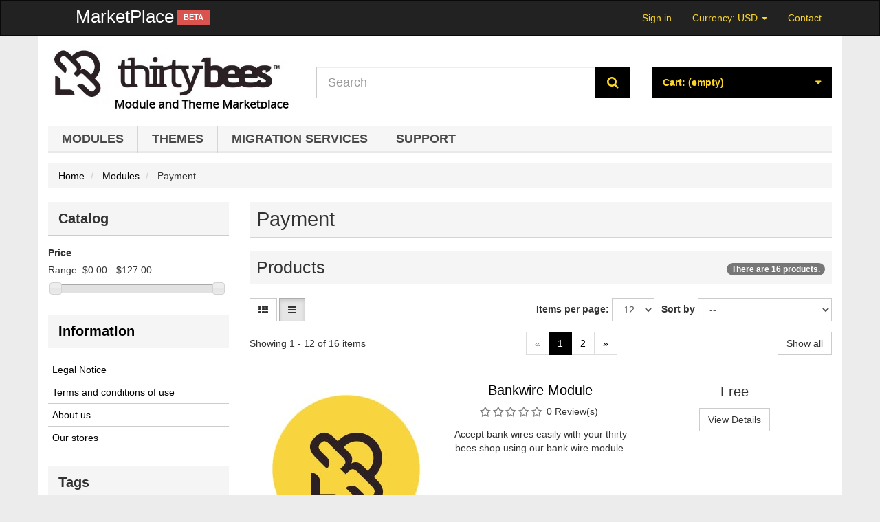

--- FILE ---
content_type: text/html; charset=utf-8
request_url: https://store.thirtybees.com/payment
body_size: 11585
content:
<!DOCTYPE HTML>
<!--[if lt IE 7]> <html class="no-js lt-ie9 lt-ie8 lt-ie7" lang="en-us"><![endif]-->
<!--[if IE 7]><html class="no-js lt-ie9 lt-ie8 ie7" lang="en-us"><![endif]-->
<!--[if IE 8]><html class="no-js lt-ie9 ie8" lang="en-us"><![endif]-->
<!--[if gt IE 8]> <html class="no-js ie9" lang="en-us"><![endif]-->
<html lang="en-us">
<head>
  <meta charset="utf-8" />
  <title>Payment - thirty bees store</title>
         <meta name="google-site-verification" content="85d8iZB46_RPUFWFmN0EuT7AX3diBIW68F3Xd8ZGyLo" />
  <meta name="robots" content="index,follow" />
  <meta name="viewport" content="width=device-width, minimum-scale=0.25, maximum-scale=1.6, initial-scale=1.0" />
  <meta name="apple-mobile-web-app-capable" content="yes" />
  <link rel="icon" type="image/vnd.microsoft.icon" href="/img/favicon.ico?1731919112" />
  <link rel="shortcut icon" type="image/x-icon" href="/img/favicon.ico?1731919112" />
                    <link rel="stylesheet" href="https://cdnjs.cloudflare.com/ajax/libs/highlight.js/9.12.0/styles/github.min.css" type="text/css" media="all" />
                        <link rel="stylesheet" href="https://cdn.jsdelivr.net/simplemde/latest/simplemde.min.css" type="text/css" media="all" />
                        <link rel="stylesheet" href="https://cdnjs.cloudflare.com/ajax/libs/bootstrap-select/1.12.4/css/bootstrap-select.min.css" type="text/css" media="all" />
                        <link rel="stylesheet" href="https://store.thirtybees.com/themes/community-theme-default/cache/v_353_ef0807a7a8d70d1b2aca325fb20ffcf7_all.css" type="text/css" media="all" />
                  <script>
var CUSTOMIZE_TEXTFIELD = 1;
var FancyboxI18nClose = 'Close';
var FancyboxI18nNext = 'Next';
var FancyboxI18nPrev = 'Previous';
var ajax_allowed = true;
var ajaxsearch = true;
var baseDir = 'https://store.thirtybees.com/';
var baseUri = 'https://store.thirtybees.com/';
var blocklayeredSliderName = {"price":"price","weight":"weight"};
var blocksearch_type = 'top';
var blocksocial_amazon_url = false;
var blocksocial_facebook_url = 'https://www.facebook.com/thirtybees/';
var blocksocial_instagram_url = null;
var blocksocial_linkedin_url = false;
var blocksocial_medium_url = false;
var blocksocial_pinterest_url = null;
var blocksocial_reddit_url = false;
var blocksocial_rss_url = 'http://www.thirtybees.com/blog';
var blocksocial_snapchat_url = false;
var blocksocial_tumblr_url = false;
var blocksocial_twitter_url = 'https://twitter.com/thethirtybees';
var blocksocial_vimeo_url = null;
var blocksocial_vk_url = false;
var blocksocial_wordpress_url = false;
var blocksocial_yelp_url = false;
var blocksocial_youtube_url = null;
var comparator_max_item = 0;
var comparedProductsIds = [];
var contentOnly = false;
var currency = {"id":1,"id_lang":null,"id_shop":"1","id_shop_list":null,"force_id":false,"name":"Dollar","iso_code":"USD","iso_code_num":"840","sign":"$","blank":"0","conversion_rate":"1.000000","deleted":"0","format":"1","decimals":"1","decimal_places":"2","active":"1","prefix":"$ ","suffix":""};
var currencyBlank = 0;
var currencyFormat = 1;
var currencyFormatters = [];
var currencyRate = 1;
var currencySign = '$';
var customizationIdMessage = 'Customization #';
var delete_txt = 'Delete';
var displayList = false;
var filters = [{"type_lite":"price","type":"price","id_key":0,"name":"Price","slider":true,"max":"127","min":"0","values":{"1":"127","0":"0"},"unit":"$","format":"1","filter_show_limit":"0","filter_type":"0"}];
var freeProductTranslation = 'Free!';
var freeShippingTranslation = 'Free shipping!';
var generated_date = 1769263675;
var hasDeliveryAddress = false;
var highDPI = false;
var id_lang = 1;
var img_dir = 'https://store.thirtybees.com/themes/community-theme-default/img/';
var instantsearch = false;
var isGuest = 0;
var isLogged = 0;
var isMobile = false;
var max_item = 'You cannot add more than 0 product(s) to the product comparison';
var min_item = 'Please select at least one product';
var page_name = 'category';
var param_product_url = '#';
var placeholder_blocknewsletter = 'Enter your e-mail';
var priceDisplayMethod = 0;
var priceDisplayPrecision = 2;
var quickView = true;
var removingLinkText = 'remove this product from my cart';
var request = 'https://store.thirtybees.com/payment';
var roundMode = 2;
var search_url = 'https://store.thirtybees.com/search';
var static_token = '9f661797c6f5833dc4798a478e5e7eab';
var toBeDetermined = 'To be determined';
var token = '715dbf6ecb4ba0ee01dec99928d6ee36';
var triggerToken = 'c6vm5XEIUE5TOW49AEoe';
var triggerUrl = 'https://store.thirtybees.com/index.php?controller=trigger&ts=1769263675';
var useLazyLoad = false;
var useWebp = false;
var usingSecureMode = true;
</script>

          <script type="text/javascript" src="https://store.thirtybees.com/themes/community-theme-default/cache/v_363_19b136deefb58adde299d8d37dde4f8d.js"></script>
          <script type="text/javascript" src="https://cdnjs.cloudflare.com/ajax/libs/highlight.js/9.12.0/highlight.min.js"></script>
          <script type="text/javascript" src="https://cdnjs.cloudflare.com/ajax/libs/highlight.js/9.12.0/languages/php.min.js"></script>
          <script type="text/javascript" src="https://cdnjs.cloudflare.com/ajax/libs/highlight.js/9.12.0/languages/javascript.min.js"></script>
          <script type="text/javascript" src="https://cdnjs.cloudflare.com/ajax/libs/highlight.js/9.12.0/languages/json.min.js"></script>
          <script type="text/javascript" src="https://cdn.jsdelivr.net/simplemde/latest/simplemde.min.js"></script>
          <script type="text/javascript" src="https://momentjs.com/downloads/moment.min.js"></script>
          <script type="text/javascript" src="https://cdnjs.cloudflare.com/ajax/libs/bootstrap-select/1.12.4/js/bootstrap-select.min.js"></script>
        <script type="text/javascript">
	/** _agile_  dataprepared in classes/controller/FrontController.php(PrdstaShop core) _agile_  **/
	var base_dir_ssl = "https://store.thirtybees.com/";
</script>
<script type="text/javascript" data-cookieconsent="necessary">
  (function () {
    function initPayPalJs() {
      if (typeof $ === 'undefined'
        || !$('#payment_paypal_express_checkout').length
        || typeof window.paypal === 'undefined'
        || typeof window.paypal.checkout === 'undefined'
      ) {
        setTimeout(initPayPalJs, 100);
        return;
      }

      function updateFormDatas() {
        var nb = $('#quantity_wanted').val();
        var id = $('#idCombination').val();

        $('#paypal_payment_form input[name=quantity]').val(nb);
        $('#paypal_payment_form input[name=id_product_attribute]').val(id);
      }

      $('body').on('submit', "#paypal_payment_form", updateFormDatas);

      $('#container_express_checkout').empty();
      paypal.Button.render({
        env: 'production', // Optional: specify 'sandbox' environment
        locale: 'en_US',
        payment: function (resolve, reject) {
                            // Then create a payment
                paypal.request.post('https://store.thirtybees.com/module/paypal/incontextajax', {
                  requestForInContext: true,
                })
                  .then(function (data) {
                    resolve(data.paymentID);
                  })
                  .catch(function (err) {
                    reject(err);
                  });
                          },
        onAuthorize: function (data) {
          var EXECUTE_PAYMENT_URL = 'https://store.thirtybees.com/module/paypal/incontextvalidate';
          paypal.request.post(EXECUTE_PAYMENT_URL, {
            paymentID: data.paymentID,
            payerID: data.payerID
          })
            .then(function (data) {
              if (data.success) {
                window.location.replace(data.confirmUrl);
                return;
              } else {
                alert('fail');
              }
            })
            .catch(function (err) {
              alert('Payment failure');
            });
        }

      }, '#container_express_checkout');

        
        
      var confirmTimer = false;

      if ($('form[target="hss_iframe"]').length == 0) {
        return false;
      } else {
        checkOrder();
      }

      function checkOrder() {
        if (confirmTimer == false) {
          confirmTimer = setInterval(getOrdersCount, 1000);
        }
      }

            }

    initPayPalJs();
  })();
</script>
<script async defer type="text/javascript" src="//www.paypalobjects.com/api/checkout.js"></script><script type="text/javascript">hljs.initHighlightingOnLoad();</script><script type="text/javascript">
  (function () {
    window.simpleMDEs = window.simpleMDEs || {};

    function initSimpleMDE() {
      if (typeof SimpleMDE === 'undefined') {
        setTimeout(initSimpleMDE, 100);

        return;
      }

      $(document).ready(function () {
        $('textarea.simplemde.simplemde-auto').each(function (elem) {
          var idProduct = parseInt($('input#product_page_product_id').val(), 10);
          if (!idProduct) {
            return;
          }

          window.simpleMDEs.push(new SimpleMDE({
            autosave: {
              enabled: true,
              delay: 5000,
              uniqueId: 'smde-product-' + idProduct
            },
            renderingConfig: {
              singleLineBreaks: true,
              codeSyntaxHighlighting: true
            },
            indentWithTabs: false,
            tabSize: 4,
            spellChecker: false,
            element: $(elem)[0]
          }));
        });
      });
    }

    initSimpleMDE();
  }());
</script>
<script type="text/javascript" data-cookieconsent="statistics">
  
  (window.gaDevIds=window.gaDevIds||[]).push('xhHp2h');
  (function(i,s,o,g,r,a,m){i['GoogleAnalyticsObject']=r;i[r]=i[r]||function(){
  (i[r].q=i[r].q||[]).push(arguments)},i[r].l=1*new Date();a=s.createElement(o),
    m=s.getElementsByTagName(o)[0];a.async=1;a.src=g;m.parentNode.insertBefore(a,m)
  })(window,document,'script','https://www.google-analytics.com/analytics.js','ga');
  
  ga('create', 'UA-89925901-1', 'auto');
    ga('require', 'ec');
      </script>

<script type="text/javascript" data-cookieconsent="statistics">
  window.gaIsTracking = false;
  ga(function() {
    window.gaIsTracking = true;
  });
  setTimeout(function(){
    if (! window.gaIsTracking) {
      $.ajax({
        type: 'post',
        data: "page="+location.pathname,
        url: 'https://store.thirtybees.com/module/ganalytics/track',
        success: function(data) {
        }
      })
    }
  }, 2500);

</script>

  <!--[if IE 8]>
  <script src="https://oss.maxcdn.com/libs/html5shiv/3.7.0/html5shiv.js"></script>
  <script src="https://oss.maxcdn.com/libs/respond.js/1.3.0/respond.min.js"></script>
  <![endif]-->
</head>
<body id="category" class="category category-13 category-payment show-left-column hide-right-column lang_en">


<header id="header">
            
  <nav class="navbar navbar-inverse">
    <div class="container">
      <div class="navbar-header">
        <button type="button" class="navbar-toggle collapsed" data-toggle="collapse" data-target="#header-navbar" aria-expanded="false">
          <span class="sr-only">Toggle navigation</span>
          <span class="icon-bar"></span>
          <span class="icon-bar"></span>
          <span class="icon-bar"></span>
        </button>
                <span class="brand-extra" style="float: left;margin-left: -8px; color: #fff;font-size: 26px;line-height:26px;margin-left:40px;margin-top:10px;">MarketPlace</span>
          &nbsp;<span class="brand-extra label label-danger" style="margin-top:13px;">BETA</span>
      </div>

      <div class="collapse navbar-collapse" id="header-navbar">
                                          <ul id="header-navbar-right-nav" class="nav navbar-nav navbar-right">
            
  <li id="blockuserinfo-login" class="blockuserinfo">
    <a class="login" href="https://store.thirtybees.com/my-account" rel="nofollow" title="Log in to your customer account">
      Sign in
    </a>
  </li>

                  
  <li id="blockcurrencies" class="dropdown">

        <div id="setCurrency" class="hidden" style="display: none">
      <input type="hidden" name="id_currency" id="id_currency" value=""/>
      <input type="hidden" name="SubmitCurrency" value="" />
    </div>

    <a href="#" class="dropdown-toggle" data-toggle="dropdown" role="button" aria-haspopup="true" aria-expanded="false">
      Currency: USD <span class="caret"></span>
    </a>

    <ul class="dropdown-menu">
                                        <li class="active">
          <a href="javascript:setCurrency(1);" rel="nofollow" title="Dollar (USD)">
            Dollar (USD)
          </a>
        </li>
                                        <li>
          <a href="javascript:setCurrency(2);" rel="nofollow" title="Euro (EUR)">
            Euro (EUR)
          </a>
        </li>
          </ul>

  </li>

<li id="blockcontact-contact" class="blockcontact">
  <a href="https://store.thirtybees.com/contact-us" title="Contact">
    Contact
  </a>
</li>

          </ul>
              </div>
    </div>
  </nav>

  <div id="header-blocks" class="container">
    <div class="row">
      <div id="shop-logo" class="col-sm-4">
        <a href="https://store.thirtybees.com/" title="thirty bees store">
          <img class="img-responsive center-block" src="https://store.thirtybees.com/img/thirty-bees-store-logo-1512664503.jpg" alt="thirty bees store" width="557" height="143"/>
        </a>
      </div>
              <div id="search_block_top" class="col-sm-4 col-md-5" role="search">
  <form id="searchbox" method="get" action="//store.thirtybees.com/search">
    <input type="hidden" name="controller" value="search"/>
    <input type="hidden" name="orderby" value="position"/>
    <input type="hidden" name="orderway" value="desc"/>
    <div class="input-group input-group-lg">
      <input class="form-control" type="search" id="search_query_top" name="search_query" placeholder="Search" value="" required>
      <span class="input-group-btn">
      <button class="btn btn-primary" type="submit" name="submit_search" title="Search"><i class="icon icon-search"></i></button>
    </span>
    </div>
  </form>
</div>

<div class="col-sm-4 col-md-3">
    <div id="blockcart" class="shopping_cart">
    <a id="blockcart-header" href="https://store.thirtybees.com/quick-order" title="View my shopping cart" rel="nofollow">
  <b>Cart:</b>
  <span class="ajax_cart_quantity" style="display: none;">0</span>
  <span class="ajax_cart_product_txt" style="display: none;">Product</span>
  <span class="ajax_cart_product_txt_s" style="display: none;">Products</span>
  <span class="ajax_cart_total" style="display: none;">
      </span>
  <span class="ajax_cart_no_product">(empty)</span>
</a>
          <div id="blockcart-dropdown" class="cart_block" style="display: none;">
  <div class="cart_block_list">
    
    <p class="cart_block_no_products">
      No products
    </p>

    
        
    <div class="cart-prices">

      <div class="cart-prices-line"  style="display: none;">
        <span>Shipping</span>
        <span class="price cart_block_shipping_cost ajax_cart_shipping_cost">
                      To be determined                  </span>
      </div>

      
              <div class="cart-prices-line">
          <span>Tax</span>
          <span class="price cart_block_tax_cost ajax_cart_tax_cost">$0.00</span>
        </div>
      
      <div class="cart-prices-line">
        <span>Total</span>
        <span class="price cart_block_total ajax_block_cart_total">$0.00</span>
      </div>

              <div class="cart-prices-line">
                      Prices are tax included
                  </div>
      
    </div>

    <div class="cart-buttons">
      <a id="button_order_cart" class="btn btn-block btn-success" href="https://store.thirtybees.com/quick-order" title="Check out" rel="nofollow">
        Check out <i class="icon icon-angle-right"></i>
      </a>
    </div>

  </div>
</div>
      </div>
  </div>


  <div id="layer_cart">
  <div class="clearfix">

    <div class="layer_cart_product col-xs-12 col-md-6">

      <button type="button" class="close cross" title="Close window">&times;</button>

      <h3 class="text-success title">
        <i class="icon icon-check"></i> Product successfully added to your shopping cart
      </h3>

      <div class="row">
        <div class="col-xs-12 col-md-5">
          <div class="thumbnail layer_cart_img"></div>
        </div>
        <div class="col-xs-12 col-md-7">
          <div class="layer_cart_product_info">
            <h4 id="layer_cart_product_title" class="product-name"></h4>
            <p id="layer_cart_product_attributes"></p>
            <p>
              <strong>Quantity:</strong>
              <span id="layer_cart_product_quantity"></span>
            </p>
            <p>
              <strong>Total:</strong>
              <span id="layer_cart_product_price"></span>
            </p>
          </div>
        </div>
      </div>

    </div>

    <div class="layer_cart_cart col-xs-12 col-md-6">

      <h3 class="title">
        <span class="ajax_cart_product_txt_s  unvisible">
          There are <span class="ajax_cart_quantity">0</span> items in your cart.
        </span>
        <span class="ajax_cart_product_txt ">
          There is 1 item in your cart.
        </span>
      </h3>

      <p class="layer_cart_row">
        <strong>
          Total products:
                                    (tax incl.)
                              </strong>
        <span class="ajax_block_products_total">
                  </span>
      </p>

      
      <p class="layer_cart_row">
        <strong class=" unvisible">
          Total shipping:&nbsp;(tax incl.)        </strong>
        <span class="ajax_cart_shipping_cost unvisible">
                      To be determined                  </span>
      </p>

              <p class="layer_cart_row">
          <strong>Tax:</strong>
          <span class="price ajax_cart_tax_cost">$0.00</span>
        </p>
      
      <p class="layer_cart_row">
        <strong>
          Total:
                                    (tax incl.)
                              </strong>
        <span class="ajax_block_cart_total">
                  </span>
      </p>

      <div class="button-container">
        <nav>
          <ul class="pager">
            <li class="previous">
              <a href="#" class="continue">&laquo; Continue shopping</a>
            </li>
            <li class="next">
              <a href="https://store.thirtybees.com/quick-order" title="Proceed to checkout" rel="nofollow">
                Proceed to checkout &raquo;
              </a>
            </li>
          </ul>
        </nav>
      </div>

    </div>
  </div>
  <div class="crossseling"></div>
</div>

<div class="layer_cart_overlay"></div>

  <div id="block_top_menu" class="sf-contener clearfix col-lg-12">
    <div class="cat-title">Menu</div>
    <ul class="sf-menu clearfix menu-content">
      <li><a href="https://store.thirtybees.com/shop-modules" title="Modules">Modules</a></li><li><a href="https://store.thirtybees.com/shop-themes" title="Themes">Themes</a></li><li><a href="https://store.thirtybees.com/migration-services" title="Migration services">Migration services</a></li><li><a href="https://store.thirtybees.com/support" title="Support">Support</a></li>
          </ul>
  </div>
          </div>
  </div>

</header>

<div id="columns" class="container">
      
                
            
<ol class="breadcrumb" itemscope itemtype="http://schema.org/BreadcrumbList">
  <li itemprop="itemListElement" itemscope itemtype="http://schema.org/ListItem">
    <a href="https://store.thirtybees.com/" title="Home Page" itemprop="item">
      <span itemprop="name">Home</span>
    </a>
    <meta itemprop="position" content="1" />
  </li>
            <li itemprop="itemListElement" itemscope itemtype="http://schema.org/ListItem">
                  <a href="https://store.thirtybees.com/shop-modules" itemprop="item">
            <span itemprop="name">Modules</span>
          </a>
                <meta itemprop="position" content="2" />
      </li>
          <li itemprop="itemListElement" itemscope itemtype="http://schema.org/ListItem">
                  <span itemprop="name">Payment</span>
                <meta itemprop="position" content="3" />
      </li>
      </ol>

        <div class="row">
          <aside id="left_column" class="col-xs-12 col-sm-3">
<script type="text/javascript">
$(function() {

  $('.blockcategories').each(function() {
    var $collapse = $(this).find('.collapse');
    var $triggers = $(this).find('.btn-toggle');

    $collapse.on('show.bs.collapse', function() {
      var $target = $(this);
      var $targetAndParents = $target.parents().filter('.collapse').add($target);

      // Collapse all other menus which are not in the current tree
      $collapse.filter('.collapse.in').not($targetAndParents).collapse('hide');

      // Add 'active' class to triggers which show this element
      $triggers.filter('[href="#' + $target.prop('id') + '"],' +
        '[data-target="#' + $target.prop('id') + '"]').parent().addClass('active');
    });

    $collapse.on('hide.bs.collapse', function(e) {
      // Fixes event being handled twice (event is trigger twice). WTF? @bootstrap, @jquery
      if (e.handled) {
        return;
      } else {
        e.handled = true;
      }

      // Remove 'active' class from triggers which show this collapsed element
      $triggers.filter('[href="#' + $(this).prop('id') + '"],' +
        '[data-target="#' + $(this).prop('id') + '"]').parent().removeClass('active');
    });

    // JavaScript workaround for expanding the active category tree line.
    // Preferably you should use an override and return expanded tree from the server side
    // @see themes/community-theme-default/modules/blockcategories/list_group_item.tpl
    var $activeMenuLink = $('.list-group-item.current');
    // Collect and expand all expandable parent nodes (going up)
    $activeMenuLink.parents('.collapse').add(
      // Open up the current node also (if it's a tree)
      $activeMenuLink.parent().next()
    ).collapse('show');

  });

});
</script>

  <div id="layered_block_left" class="block">
    <p class="title_block">Catalog</p>
    <div class="block_content">
      <form action="#" id="layered_form">
        <div>
                                                  <div class="layered_price" style="display: none;">
                          <div class="layered_subtitle_heading">
                <span class="layered_subtitle">Price</span>
              </div>
              <ul id="ul_layered_price_0" class="layered_filter_ul">
                                                      <label for="price">
                      Range:
                    </label>
                    <span id="layered_price_range"></span>
                    <div class="layered_slider_container">
                      <div class="layered_slider" id="layered_price_slider" data-type="price" data-format="1" data-unit="$"></div>
                    </div>
                                                                </ul>
            </div>
                                  </div>
          <input type="hidden" name="id_category_layered" value="13" />
                                      </form>
    </div>
    <div id="layered_ajax_loader" style="display: none;">
      <p>
        <img src="https://store.thirtybees.com/img/loader.gif" alt="" />
        <br />Loading...
      </p>
    </div>
  </div>
        <section class="blockcms-block blockcms-block-col block">
      <h4 class="title_block">
        <a href="https://store.thirtybees.com/info/home">
          Information        </a>
      </h4>
      <div class="block_content list-block">
        <ul>
                                              <li>
                <a href="https://store.thirtybees.com/info/legal-notice" title="Legal Notice">
                  Legal Notice
                </a>
              </li>
                                                <li>
                <a href="https://store.thirtybees.com/info/terms-and-conditions-of-use" title="Terms and conditions of use">
                  Terms and conditions of use
                </a>
              </li>
                                                <li>
                <a href="https://store.thirtybees.com/info/about-us" title="About us">
                  About us
                </a>
              </li>
                                            <li>
              <a href="https://store.thirtybees.com/stores" title="Our stores">
                Our stores
              </a>
            </li>
                  </ul>
      </div>
    </section>
  <div id="tags_block_left" class="block tags_block">
  <p class="title_block">
    Tags
  </p>
  <div class="block_content">
                  <a
          class="tag_level3"
          href="https://store.thirtybees.com/search?tag=1.0.3"
          title="More about 1.0.3"
        >
          1.0.3
        </a>
              <a
          class="tag_level2"
          href="https://store.thirtybees.com/search?tag=1.0.2"
          title="More about 1.0.2"
        >
          1.0.2
        </a>
              <a
          class="tag_level2"
          href="https://store.thirtybees.com/search?tag=1.0.0"
          title="More about 1.0.0"
        >
          1.0.0
        </a>
              <a
          class="tag_level2"
          href="https://store.thirtybees.com/search?tag=1.0.1"
          title="More about 1.0.1"
        >
          1.0.1
        </a>
              <a
          class="tag_level1"
          href="https://store.thirtybees.com/search?tag=1.6.1.11"
          title="More about 1.6.1.11"
        >
          1.6.1.11
        </a>
              <a
          class="tag_level1"
          href="https://store.thirtybees.com/search?tag=1.6.1.10"
          title="More about 1.6.1.10"
        >
          1.6.1.10
        </a>
              <a
          class="tag_level1"
          href="https://store.thirtybees.com/search?tag=1.6.1.12"
          title="More about 1.6.1.12"
        >
          1.6.1.12
        </a>
              <a
          class="tag_level1"
          href="https://store.thirtybees.com/search?tag=1.6.1.8"
          title="More about 1.6.1.8"
        >
          1.6.1.8
        </a>
              <a
          class="tag_level1"
          href="https://store.thirtybees.com/search?tag=1.6.1.7"
          title="More about 1.6.1.7"
        >
          1.6.1.7
        </a>
              <a
          class="tag_level1"
          href="https://store.thirtybees.com/search?tag=1.6.1.6"
          title="More about 1.6.1.6"
        >
          1.6.1.6
        </a>
            </div>
</div>
</aside>
            <main id="center_column" class="col-xs-12 col-sm-9">


  
    <section id="category-info">
      
      <h1 class="page-heading product-listing">
      <span class="cat-name">
        Payment
        &nbsp;      </span>
      </h1>

          </section>

    
          <section id="category-products">
        <h2 class="page-heading">
          Products
          <div class="pull-right">
            <span class="heading-counter badge">
            There are 16 products.
      </span>
          </div>
        </h2>

        <div class="content_sortPagiBar clearfix">
          <div class="form-inline sortPagiBar clearfix">
            
  <div id="product-list-switcher" class="form-group display">
  <label class="visible-xs">Display product list as:</label>
  <div class="btn-group" role="group" aria-label="Product list display type">
    <a id="grid" class="btn btn-default" rel="nofollow" href="#" title="Grid">
      <i class="icon icon-fw icon-th"></i>
      <span class="visible-xs">Grid</span>
    </a>
    <a id="list" class="btn btn-default" rel="nofollow" href="#" title="List">
      <i class="icon icon-fw icon-bars"></i>
      <span class="visible-xs">List</span>
    </a>
  </div>
</div>

    
  
  <div id="productsSortForm" class="form-group productsSortForm">
    <form action="https://store.thirtybees.com/payment">
      <label for="selectProductSort">Sort by</label>
      <select id="selectProductSort" class="selectProductSort form-control">
        <option value="position:asc" selected="selected">--</option>
                  <option value="price:asc">Price: Lowest first</option>
          <option value="price:desc">Price: Highest first</option>
                <option value="name:asc">Product Name: A to Z</option>
        <option value="name:desc">Product Name: Z to A</option>
                <option value="reference:asc">Reference: Lowest first</option>
        <option value="reference:desc">Reference: Highest first</option>
      </select>
    </form>
  </div>

      
  
            
            
  <div class="js-per-page form-group">
    <form action="https://store.thirtybees.com/payment" method="get" class="nbrItemPage">

      
      
                                                      <input type="hidden" name="id_category" value="13" />
                        
      <label for="nb_item">Items per page:</label>
      <select name="n" id="nb_item" class="form-control">
                                      <option value="12" selected="selected">12</option>
                                                  <option value="24" >24</option>
                                                              </select>

    </form>
  </div>

          </div>
          <div class="top-pagination-content form-inline clearfix">
                          

                      
  <div id="pagination" class="form-group clearfix">
          <ul class="pagination">
                  <li id="pagination_previous" class="disabled pagination_previous" title="Previous">
            <span>
              <span>&laquo;</span>
            </span>
          </li>
                                                              <li class="active current">
              <span>
                <span>1</span>
              </span>
            </li>
                                        <li>
              <a href="/payment?p=2">
                <span>2</span>
              </a>
            </li>
                                                                      <li id="pagination_next" class="pagination_next" title="Next">
            <a href="/payment?p=2" rel="next">
              <span>&raquo;</span>
            </a>
          </li>
              </ul>

      </div>

      <div class="form-group showall">
      <form action="https://store.thirtybees.com/payment" method="get">

                
                                                                  <input type="hidden" name="id_category" value="13" />
                              
        <button type="submit" class="btn btn-default">Show all</button>
        <input name="n" id="nb_item" type="hidden" value="16" />

      </form>
    </div>
  
  <div class="form-group product-count">
                                <p class="form-control-static">
              Showing 1 - 12 of 16 items
          </p>
  </div>

          </div>
        </div>
        
        
  
  <ul class="product_list grid list-grid row">

        <li class="ajax_block_product col-xs-12 col-sm-6 col-md-4">
      <div class="product-container" itemscope itemtype="https://schema.org/Product">

  <div class="product-image-container">
    <a class="product_img_link" href="https://store.thirtybees.com/shop-modules/payment/bankwire-module" title="Bankwire Module" itemprop="url">
      <img class="replace-2x img-responsive center-block" src="https://store.thirtybees.com/products/12410-home/bankwire-module.jpg" alt="Bankwire Module" title="Bankwire Module"  width="250" height="250" itemprop="image" />
    </a>

          <a class="quick-view show-if-product-item-hover" href="https://store.thirtybees.com/shop-modules/payment/bankwire-module" title="Open quick view window" rel="https://store.thirtybees.com/shop-modules/payment/bankwire-module">
        <i class="icon icon-eye-open"></i>
      </a>
    
          <div class="content_price show-if-product-grid-hover" itemprop="offers" itemscope itemtype="https://schema.org/Offer">
                  <span itemprop="price" class="price product-price">
                        Free
                      </span>
          <meta itemprop="priceCurrency" content="USD" />
                    
          
          
              </div>
    
    <div class="product-label-container">
                                    </div>

  </div>

  <div class="product-description-container">
    <h5 class="h4 product-name" itemprop="name">
            <a class="product-name" href="https://store.thirtybees.com/shop-modules/payment/bankwire-module" title="Bankwire Module" itemprop="url" >
        Bankwire Module
      </a>
    </h5>
              <div class="hook-reviews">
        <div class="comments_note">
  <div class="star_content clearfix">
                  <div class="star"></div>
                        <div class="star"></div>
                        <div class="star"></div>
                        <div class="star"></div>
                        <div class="star"></div>
            </div>
  <span>0 Review(s)&nbsp</span>
</div>

      </div>
    
        

    <p class="product-desc hide-if-product-grid" itemprop="description">
      Accept bank wires easily with your thirty bees shop using our bank wire module.
    </p>
  </div>

  <div class="product-actions-container">

    <div class="product-price-button-wrapper">
              <div class="content_price">
                      
                          <span class="price product-price">
              Free
            </span>
            
                        
            
            
                  </div>
            <div class="button-container">
        <a class="btn btn-default" href="https://store.thirtybees.com/shop-modules/payment/bankwire-module" title="View">
          <span>View Details</span>
        </a>
      </div>
    </div>

          <div class="color-list-container"></div>
              <div class="functional-buttons clearfix show-if-product-grid-hover">
        
              </div>
      </div>

</div>
    </li><li class="ajax_block_product col-xs-12 col-sm-6 col-md-4">
      <div class="product-container" itemscope itemtype="https://schema.org/Product">

  <div class="product-image-container">
    <a class="product_img_link" href="https://store.thirtybees.com/shop-modules/payment/cheque" title="Cheque" itemprop="url">
      <img class="replace-2x img-responsive center-block" src="https://store.thirtybees.com/products/11864-home/cheque.jpg" alt="Cheque" title="Cheque"  width="250" height="250" itemprop="image" />
    </a>

          <a class="quick-view show-if-product-item-hover" href="https://store.thirtybees.com/shop-modules/payment/cheque" title="Open quick view window" rel="https://store.thirtybees.com/shop-modules/payment/cheque">
        <i class="icon icon-eye-open"></i>
      </a>
    
          <div class="content_price show-if-product-grid-hover" itemprop="offers" itemscope itemtype="https://schema.org/Offer">
                  <span itemprop="price" class="price product-price">
                        Free
                      </span>
          <meta itemprop="priceCurrency" content="USD" />
                    
          
          
              </div>
    
    <div class="product-label-container">
                                    </div>

  </div>

  <div class="product-description-container">
    <h5 class="h4 product-name" itemprop="name">
            <a class="product-name" href="https://store.thirtybees.com/shop-modules/payment/cheque" title="Cheque" itemprop="url" >
        Cheque
      </a>
    </h5>
              <div class="hook-reviews">
        <div class="comments_note">
  <div class="star_content clearfix">
                  <div class="star"></div>
                        <div class="star"></div>
                        <div class="star"></div>
                        <div class="star"></div>
                        <div class="star"></div>
            </div>
  <span>0 Review(s)&nbsp</span>
</div>

      </div>
    
        

    <p class="product-desc hide-if-product-grid" itemprop="description">
      The cheque module allows you to take cheque payments on your site.
    </p>
  </div>

  <div class="product-actions-container">

    <div class="product-price-button-wrapper">
              <div class="content_price">
                      
                          <span class="price product-price">
              Free
            </span>
            
                        
            
            
                  </div>
            <div class="button-container">
        <a class="btn btn-default" href="https://store.thirtybees.com/shop-modules/payment/cheque" title="View">
          <span>View Details</span>
        </a>
      </div>
    </div>

          <div class="color-list-container"></div>
              <div class="functional-buttons clearfix show-if-product-grid-hover">
        
              </div>
      </div>

</div>
    </li><li class="ajax_block_product col-xs-12 col-sm-6 col-md-4">
      <div class="product-container" itemscope itemtype="https://schema.org/Product">

  <div class="product-image-container">
    <a class="product_img_link" href="https://store.thirtybees.com/shop-modules/payment/custom-payments" title="Custom Payments" itemprop="url">
      <img class="replace-2x img-responsive center-block" src="https://store.thirtybees.com/products/12228-home/custom-payments.jpg" alt="Custom Payments" title="Custom Payments"  width="250" height="250" itemprop="image" />
    </a>

          <a class="quick-view show-if-product-item-hover" href="https://store.thirtybees.com/shop-modules/payment/custom-payments" title="Open quick view window" rel="https://store.thirtybees.com/shop-modules/payment/custom-payments">
        <i class="icon icon-eye-open"></i>
      </a>
    
          <div class="content_price show-if-product-grid-hover" itemprop="offers" itemscope itemtype="https://schema.org/Offer">
                  <span itemprop="price" class="price product-price">
                        Free
                      </span>
          <meta itemprop="priceCurrency" content="USD" />
                    
          
          
              </div>
    
    <div class="product-label-container">
                                    </div>

  </div>

  <div class="product-description-container">
    <h5 class="h4 product-name" itemprop="name">
            <a class="product-name" href="https://store.thirtybees.com/shop-modules/payment/custom-payments" title="Custom Payments" itemprop="url" >
        Custom Payments
      </a>
    </h5>
              <div class="hook-reviews">
        <div class="comments_note">
  <div class="star_content clearfix">
                  <div class="star"></div>
                        <div class="star"></div>
                        <div class="star"></div>
                        <div class="star"></div>
                        <div class="star"></div>
            </div>
  <span>0 Review(s)&nbsp</span>
</div>

      </div>
    
        

    <p class="product-desc hide-if-product-grid" itemprop="description">
      The custom payments module allows you to add custom payment methods to your site.
    </p>
  </div>

  <div class="product-actions-container">

    <div class="product-price-button-wrapper">
              <div class="content_price">
                      
                          <span class="price product-price">
              Free
            </span>
            
                        
            
            
                  </div>
            <div class="button-container">
        <a class="btn btn-default" href="https://store.thirtybees.com/shop-modules/payment/custom-payments" title="View">
          <span>View Details</span>
        </a>
      </div>
    </div>

          <div class="color-list-container"></div>
              <div class="functional-buttons clearfix show-if-product-grid-hover">
        
              </div>
      </div>

</div>
    </li><li class="ajax_block_product col-xs-12 col-sm-6 col-md-4">
      <div class="product-container" itemscope itemtype="https://schema.org/Product">

  <div class="product-image-container">
    <a class="product_img_link" href="https://store.thirtybees.com/shop-modules/payment/authorizenet" title="Authorize.net" itemprop="url">
      <img class="replace-2x img-responsive center-block" src="https://store.thirtybees.com/products/11689-home/authorizenet.jpg" alt="Authorize.net" title="Authorize.net"  width="250" height="250" itemprop="image" />
    </a>

          <a class="quick-view show-if-product-item-hover" href="https://store.thirtybees.com/shop-modules/payment/authorizenet" title="Open quick view window" rel="https://store.thirtybees.com/shop-modules/payment/authorizenet">
        <i class="icon icon-eye-open"></i>
      </a>
    
          <div class="content_price show-if-product-grid-hover" itemprop="offers" itemscope itemtype="https://schema.org/Offer">
                  <span itemprop="price" class="price product-price">
                        Free
                      </span>
          <meta itemprop="priceCurrency" content="USD" />
                    
          
          
              </div>
    
    <div class="product-label-container">
                                    </div>

  </div>

  <div class="product-description-container">
    <h5 class="h4 product-name" itemprop="name">
            <a class="product-name" href="https://store.thirtybees.com/shop-modules/payment/authorizenet" title="Authorize.net" itemprop="url" >
        Authorize.net
      </a>
    </h5>
              <div class="hook-reviews">
        <div class="comments_note">
  <div class="star_content clearfix">
                  <div class="star"></div>
                        <div class="star"></div>
                        <div class="star"></div>
                        <div class="star"></div>
                        <div class="star"></div>
            </div>
  <span>0 Review(s)&nbsp</span>
</div>

      </div>
    
        

    <p class="product-desc hide-if-product-grid" itemprop="description">
      The thirty bees Authorize.net module allows your site to accept payments using the Authorize.net payment gateway.
    </p>
  </div>

  <div class="product-actions-container">

    <div class="product-price-button-wrapper">
              <div class="content_price">
                      
                          <span class="price product-price">
              Free
            </span>
            
                        
            
            
                  </div>
            <div class="button-container">
        <a class="btn btn-default" href="https://store.thirtybees.com/shop-modules/payment/authorizenet" title="View">
          <span>View Details</span>
        </a>
      </div>
    </div>

          <div class="color-list-container"></div>
              <div class="functional-buttons clearfix show-if-product-grid-hover">
        
              </div>
      </div>

</div>
    </li><li class="ajax_block_product col-xs-12 col-sm-6 col-md-4">
      <div class="product-container" itemscope itemtype="https://schema.org/Product">

  <div class="product-image-container">
    <a class="product_img_link" href="https://store.thirtybees.com/shop-modules/payment/stripe-module" title="Stripe Module" itemprop="url">
      <img class="replace-2x img-responsive center-block" src="https://store.thirtybees.com/products/12493-home/stripe-module.jpg" alt="Stripe Module" title="Stripe Module"  width="250" height="250" itemprop="image" />
    </a>

          <a class="quick-view show-if-product-item-hover" href="https://store.thirtybees.com/shop-modules/payment/stripe-module" title="Open quick view window" rel="https://store.thirtybees.com/shop-modules/payment/stripe-module">
        <i class="icon icon-eye-open"></i>
      </a>
    
          <div class="content_price show-if-product-grid-hover" itemprop="offers" itemscope itemtype="https://schema.org/Offer">
                  <span itemprop="price" class="price product-price">
                        Free
                      </span>
          <meta itemprop="priceCurrency" content="USD" />
                    
          
          
              </div>
    
    <div class="product-label-container">
                                    </div>

  </div>

  <div class="product-description-container">
    <h5 class="h4 product-name" itemprop="name">
            <a class="product-name" href="https://store.thirtybees.com/shop-modules/payment/stripe-module" title="Stripe Module" itemprop="url" >
        Stripe Module
      </a>
    </h5>
              <div class="hook-reviews">
        <div class="comments_note">
  <div class="star_content clearfix">
                  <div class="star"></div>
                        <div class="star"></div>
                        <div class="star"></div>
                        <div class="star"></div>
                        <div class="star"></div>
            </div>
  <span>0 Review(s)&nbsp</span>
</div>

      </div>
    
        

    <p class="product-desc hide-if-product-grid" itemprop="description">
      The Stripe module allows your shop to accept payments from Stripe payment gateway.
    </p>
  </div>

  <div class="product-actions-container">

    <div class="product-price-button-wrapper">
              <div class="content_price">
                      
                          <span class="price product-price">
              Free
            </span>
            
                        
            
            
                  </div>
            <div class="button-container">
        <a class="btn btn-default" href="https://store.thirtybees.com/shop-modules/payment/stripe-module" title="View">
          <span>View Details</span>
        </a>
      </div>
    </div>

          <div class="color-list-container"></div>
              <div class="functional-buttons clearfix show-if-product-grid-hover">
        
              </div>
      </div>

</div>
    </li><li class="ajax_block_product col-xs-12 col-sm-6 col-md-4">
      <div class="product-container" itemscope itemtype="https://schema.org/Product">

  <div class="product-image-container">
    <a class="product_img_link" href="https://store.thirtybees.com/shop-modules/payment/instamojo" title="Instamojo" itemprop="url">
      <img class="replace-2x img-responsive center-block" src="https://store.thirtybees.com/products/12249-home/instamojo.jpg" alt="Instamojo" title="Instamojo"  width="250" height="250" itemprop="image" />
    </a>

          <a class="quick-view show-if-product-item-hover" href="https://store.thirtybees.com/shop-modules/payment/instamojo" title="Open quick view window" rel="https://store.thirtybees.com/shop-modules/payment/instamojo">
        <i class="icon icon-eye-open"></i>
      </a>
    
          <div class="content_price show-if-product-grid-hover" itemprop="offers" itemscope itemtype="https://schema.org/Offer">
                  <span itemprop="price" class="price product-price">
                        Free
                      </span>
          <meta itemprop="priceCurrency" content="USD" />
                    
          
          
              </div>
    
    <div class="product-label-container">
                                    </div>

  </div>

  <div class="product-description-container">
    <h5 class="h4 product-name" itemprop="name">
            <a class="product-name" href="https://store.thirtybees.com/shop-modules/payment/instamojo" title="Instamojo" itemprop="url" >
        Instamojo
      </a>
    </h5>
              <div class="hook-reviews">
        <div class="comments_note">
  <div class="star_content clearfix">
                  <div class="star star_on"></div>
                        <div class="star star_on"></div>
                        <div class="star star_on"></div>
                        <div class="star star_on"></div>
                        <div class="star star_on"></div>
            </div>
  <span>5 Review(s)&nbsp</span>
</div>

      </div>
    
        

    <p class="product-desc hide-if-product-grid" itemprop="description">
      Accept Debit Cards, Credit Cards, Net Banking, UPI, Wallets, EMI by integrating Instamojo Indian Payment Gateway.
    </p>
  </div>

  <div class="product-actions-container">

    <div class="product-price-button-wrapper">
              <div class="content_price">
                      
                          <span class="price product-price">
              Free
            </span>
            
                        
            
            
                  </div>
            <div class="button-container">
        <a class="btn btn-default" href="https://store.thirtybees.com/shop-modules/payment/instamojo" title="View">
          <span>View Details</span>
        </a>
      </div>
    </div>

          <div class="color-list-container"></div>
              <div class="functional-buttons clearfix show-if-product-grid-hover">
        
              </div>
      </div>

</div>
    </li><li class="ajax_block_product col-xs-12 col-sm-6 col-md-4">
      <div class="product-container" itemscope itemtype="https://schema.org/Product">

  <div class="product-image-container">
    <a class="product_img_link" href="https://store.thirtybees.com/shop-modules/payment/onpay" title="OnPay" itemprop="url">
      <img class="replace-2x img-responsive center-block" src="https://store.thirtybees.com/products/12435-home/onpay.jpg" alt="OnPay" title="OnPay"  width="250" height="250" itemprop="image" />
    </a>

          <a class="quick-view show-if-product-item-hover" href="https://store.thirtybees.com/shop-modules/payment/onpay" title="Open quick view window" rel="https://store.thirtybees.com/shop-modules/payment/onpay">
        <i class="icon icon-eye-open"></i>
      </a>
    
          <div class="content_price show-if-product-grid-hover" itemprop="offers" itemscope itemtype="https://schema.org/Offer">
                  <span itemprop="price" class="price product-price">
                        Free
                      </span>
          <meta itemprop="priceCurrency" content="USD" />
                    
          
          
              </div>
    
    <div class="product-label-container">
                                    </div>

  </div>

  <div class="product-description-container">
    <h5 class="h4 product-name" itemprop="name">
            <a class="product-name" href="https://store.thirtybees.com/shop-modules/payment/onpay" title="OnPay" itemprop="url" >
        OnPay
      </a>
    </h5>
              <div class="hook-reviews">
        <div class="comments_note">
  <div class="star_content clearfix">
                  <div class="star"></div>
                        <div class="star"></div>
                        <div class="star"></div>
                        <div class="star"></div>
                        <div class="star"></div>
            </div>
  <span>0 Review(s)&nbsp</span>
</div>

      </div>
    
        

    <p class="product-desc hide-if-product-grid" itemprop="description">
      Payment module that allows your shop to accept payments through OnPay
    </p>
  </div>

  <div class="product-actions-container">

    <div class="product-price-button-wrapper">
              <div class="content_price">
                      
                          <span class="price product-price">
              Free
            </span>
            
                        
            
            
                  </div>
            <div class="button-container">
        <a class="btn btn-default" href="https://store.thirtybees.com/shop-modules/payment/onpay" title="View">
          <span>View Details</span>
        </a>
      </div>
    </div>

          <div class="color-list-container"></div>
              <div class="functional-buttons clearfix show-if-product-grid-hover">
        
              </div>
      </div>

</div>
    </li><li class="ajax_block_product col-xs-12 col-sm-6 col-md-4">
      <div class="product-container" itemscope itemtype="https://schema.org/Product">

  <div class="product-image-container">
    <a class="product_img_link" href="https://store.thirtybees.com/shop-modules/payment/paylike" title="Paylike" itemprop="url">
      <img class="replace-2x img-responsive center-block" src="https://store.thirtybees.com/products/12485-home/paylike.jpg" alt="Paylike" title="Paylike"  width="250" height="250" itemprop="image" />
    </a>

          <a class="quick-view show-if-product-item-hover" href="https://store.thirtybees.com/shop-modules/payment/paylike" title="Open quick view window" rel="https://store.thirtybees.com/shop-modules/payment/paylike">
        <i class="icon icon-eye-open"></i>
      </a>
    
          <div class="content_price show-if-product-grid-hover" itemprop="offers" itemscope itemtype="https://schema.org/Offer">
                  <span itemprop="price" class="price product-price">
                        Free
                      </span>
          <meta itemprop="priceCurrency" content="USD" />
                    
          
          
              </div>
    
    <div class="product-label-container">
                                    </div>

  </div>

  <div class="product-description-container">
    <h5 class="h4 product-name" itemprop="name">
            <a class="product-name" href="https://store.thirtybees.com/shop-modules/payment/paylike" title="Paylike" itemprop="url" >
        Paylike
      </a>
    </h5>
              <div class="hook-reviews">
        <div class="comments_note">
  <div class="star_content clearfix">
                  <div class="star"></div>
                        <div class="star"></div>
                        <div class="star"></div>
                        <div class="star"></div>
                        <div class="star"></div>
            </div>
  <span>0 Review(s)&nbsp</span>
</div>

      </div>
    
        

    <p class="product-desc hide-if-product-grid" itemprop="description">
      Install the Paylike plugin for Thirty bees and start accepting online payments on your website in just a matter of minutes! Free multi-language support.
    </p>
  </div>

  <div class="product-actions-container">

    <div class="product-price-button-wrapper">
              <div class="content_price">
                      
                          <span class="price product-price">
              Free
            </span>
            
                        
            
            
                  </div>
            <div class="button-container">
        <a class="btn btn-default" href="https://store.thirtybees.com/shop-modules/payment/paylike" title="View">
          <span>View Details</span>
        </a>
      </div>
    </div>

          <div class="color-list-container"></div>
              <div class="functional-buttons clearfix show-if-product-grid-hover">
        
              </div>
      </div>

</div>
    </li><li class="ajax_block_product col-xs-12 col-sm-6 col-md-4">
      <div class="product-container" itemscope itemtype="https://schema.org/Product">

  <div class="product-image-container">
    <a class="product_img_link" href="https://store.thirtybees.com/shop-modules/payment/payfast" title="Payfast" itemprop="url">
      <img class="replace-2x img-responsive center-block" src="https://store.thirtybees.com/products/12407-home/payfast.jpg" alt="Payfast" title="Payfast"  width="250" height="250" itemprop="image" />
    </a>

          <a class="quick-view show-if-product-item-hover" href="https://store.thirtybees.com/shop-modules/payment/payfast" title="Open quick view window" rel="https://store.thirtybees.com/shop-modules/payment/payfast">
        <i class="icon icon-eye-open"></i>
      </a>
    
          <div class="content_price show-if-product-grid-hover" itemprop="offers" itemscope itemtype="https://schema.org/Offer">
                  <span itemprop="price" class="price product-price">
                        Free
                      </span>
          <meta itemprop="priceCurrency" content="USD" />
                    
          
          
              </div>
    
    <div class="product-label-container">
                                  <span class="product-label product-label-new">New</span>
                </div>

  </div>

  <div class="product-description-container">
    <h5 class="h4 product-name" itemprop="name">
            <a class="product-name" href="https://store.thirtybees.com/shop-modules/payment/payfast" title="Payfast" itemprop="url" >
        Payfast
      </a>
    </h5>
              <div class="hook-reviews">
        <div class="comments_note">
  <div class="star_content clearfix">
                  <div class="star"></div>
                        <div class="star"></div>
                        <div class="star"></div>
                        <div class="star"></div>
                        <div class="star"></div>
            </div>
  <span>0 Review(s)&nbsp</span>
</div>

      </div>
    
        

    <p class="product-desc hide-if-product-grid" itemprop="description">
      Payfast payment gateway for Thirtybees
    </p>
  </div>

  <div class="product-actions-container">

    <div class="product-price-button-wrapper">
              <div class="content_price">
                      
                          <span class="price product-price">
              Free
            </span>
            
                        
            
            
                  </div>
            <div class="button-container">
        <a class="btn btn-default" href="https://store.thirtybees.com/shop-modules/payment/payfast" title="View">
          <span>View Details</span>
        </a>
      </div>
    </div>

          <div class="color-list-container"></div>
              <div class="functional-buttons clearfix show-if-product-grid-hover">
        
              </div>
      </div>

</div>
    </li><li class="ajax_block_product col-xs-12 col-sm-6 col-md-4">
      <div class="product-container" itemscope itemtype="https://schema.org/Product">

  <div class="product-image-container">
    <a class="product_img_link" href="https://store.thirtybees.com/shop-modules/payment/cryptocurrencies-payment-gateway-by-coingatecom" title="Cryptocurrencies Payment Gateway by CoinGate.com" itemprop="url">
      <img class="replace-2x img-responsive center-block" src="https://store.thirtybees.com/products/10021-home/cryptocurrencies-payment-gateway-by-coingatecom.jpg" alt="Cryptocurrencies Payment Gateway by CoinGate.com" title="Cryptocurrencies Payment Gateway by CoinGate.com"  width="250" height="250" itemprop="image" />
    </a>

          <a class="quick-view show-if-product-item-hover" href="https://store.thirtybees.com/shop-modules/payment/cryptocurrencies-payment-gateway-by-coingatecom" title="Open quick view window" rel="https://store.thirtybees.com/shop-modules/payment/cryptocurrencies-payment-gateway-by-coingatecom">
        <i class="icon icon-eye-open"></i>
      </a>
    
          <div class="content_price show-if-product-grid-hover" itemprop="offers" itemscope itemtype="https://schema.org/Offer">
                  <span itemprop="price" class="price product-price">
                        Free
                      </span>
          <meta itemprop="priceCurrency" content="USD" />
                    
          
          
              </div>
    
    <div class="product-label-container">
                                    </div>

  </div>

  <div class="product-description-container">
    <h5 class="h4 product-name" itemprop="name">
            <a class="product-name" href="https://store.thirtybees.com/shop-modules/payment/cryptocurrencies-payment-gateway-by-coingatecom" title="Cryptocurrencies Payment Gateway by CoinGate.com" itemprop="url" >
        Cryptocurrencies Payment Gateway by CoinGate.com
      </a>
    </h5>
              <div class="hook-reviews">
        <div class="comments_note">
  <div class="star_content clearfix">
                  <div class="star"></div>
                        <div class="star"></div>
                        <div class="star"></div>
                        <div class="star"></div>
                        <div class="star"></div>
            </div>
  <span>0 Review(s)&nbsp</span>
</div>

      </div>
    
        

    <p class="product-desc hide-if-product-grid" itemprop="description">
      The CoinGate payment gateway allows you to accept over 50+ cryptocurrencies in your online store.
    </p>
  </div>

  <div class="product-actions-container">

    <div class="product-price-button-wrapper">
              <div class="content_price">
                      
                          <span class="price product-price">
              Free
            </span>
            
                        
            
            
                  </div>
            <div class="button-container">
        <a class="btn btn-default" href="https://store.thirtybees.com/shop-modules/payment/cryptocurrencies-payment-gateway-by-coingatecom" title="View">
          <span>View Details</span>
        </a>
      </div>
    </div>

          <div class="color-list-container"></div>
              <div class="functional-buttons clearfix show-if-product-grid-hover">
        
              </div>
      </div>

</div>
    </li><li class="ajax_block_product col-xs-12 col-sm-6 col-md-4">
      <div class="product-container" itemscope itemtype="https://schema.org/Product">

  <div class="product-image-container">
    <a class="product_img_link" href="https://store.thirtybees.com/shop-modules/payment/fraudlabs-pro-fraud-prevention" title="FraudLabs Pro Fraud Prevention" itemprop="url">
      <img class="replace-2x img-responsive center-block" src="https://store.thirtybees.com/products/8596-home/fraudlabs-pro-fraud-prevention.jpg" alt="FraudLabs Pro" title="FraudLabs Pro"  width="250" height="250" itemprop="image" />
    </a>

          <a class="quick-view show-if-product-item-hover" href="https://store.thirtybees.com/shop-modules/payment/fraudlabs-pro-fraud-prevention" title="Open quick view window" rel="https://store.thirtybees.com/shop-modules/payment/fraudlabs-pro-fraud-prevention">
        <i class="icon icon-eye-open"></i>
      </a>
    
          <div class="content_price show-if-product-grid-hover" itemprop="offers" itemscope itemtype="https://schema.org/Offer">
                  <span itemprop="price" class="price product-price">
                        Free
                      </span>
          <meta itemprop="priceCurrency" content="USD" />
                    
          
          
              </div>
    
    <div class="product-label-container">
                                    </div>

  </div>

  <div class="product-description-container">
    <h5 class="h4 product-name" itemprop="name">
            <a class="product-name" href="https://store.thirtybees.com/shop-modules/payment/fraudlabs-pro-fraud-prevention" title="FraudLabs Pro Fraud Prevention" itemprop="url" >
        FraudLabs Pro Fraud Prevention
      </a>
    </h5>
              <div class="hook-reviews">
        <div class="comments_note">
  <div class="star_content clearfix">
                  <div class="star"></div>
                        <div class="star"></div>
                        <div class="star"></div>
                        <div class="star"></div>
                        <div class="star"></div>
            </div>
  <span>0 Review(s)&nbsp</span>
</div>

      </div>
    
        

    <p class="product-desc hide-if-product-grid" itemprop="description">
      FraudLabs Pro is a fraud prevention module to help merchants to protect their online stores from malicious fraudsters by screening all order transactions for fraud patterns.
    </p>
  </div>

  <div class="product-actions-container">

    <div class="product-price-button-wrapper">
              <div class="content_price">
                      
                          <span class="price product-price">
              Free
            </span>
            
                        
            
            
                  </div>
            <div class="button-container">
        <a class="btn btn-default" href="https://store.thirtybees.com/shop-modules/payment/fraudlabs-pro-fraud-prevention" title="View">
          <span>View Details</span>
        </a>
      </div>
    </div>

          <div class="color-list-container"></div>
              <div class="functional-buttons clearfix show-if-product-grid-hover">
        
              </div>
      </div>

</div>
    </li><li class="ajax_block_product col-xs-12 col-sm-6 col-md-4">
      <div class="product-container" itemscope itemtype="https://schema.org/Product">

  <div class="product-image-container">
    <a class="product_img_link" href="https://store.thirtybees.com/shop-modules/payment/gocardless-sepa-bank-levy-direct-debit" title="Gocardless Sepa bank levy (Direct Debit) " itemprop="url">
      <img class="replace-2x img-responsive center-block" src="https://store.thirtybees.com/products/11466-home/gocardless-sepa-bank-levy-direct-debit.jpg" alt="Gocardless Sepa bank levy (Direct Debit) " title="Gocardless Sepa bank levy (Direct Debit) "  width="250" height="250" itemprop="image" />
    </a>

          <a class="quick-view show-if-product-item-hover" href="https://store.thirtybees.com/shop-modules/payment/gocardless-sepa-bank-levy-direct-debit" title="Open quick view window" rel="https://store.thirtybees.com/shop-modules/payment/gocardless-sepa-bank-levy-direct-debit">
        <i class="icon icon-eye-open"></i>
      </a>
    
          <div class="content_price show-if-product-grid-hover" itemprop="offers" itemscope itemtype="https://schema.org/Offer">
                  <span itemprop="price" class="price product-price">
                        
            $79.00                      </span>
          <meta itemprop="priceCurrency" content="USD" />
                    
          
          
              </div>
    
    <div class="product-label-container">
                                    </div>

  </div>

  <div class="product-description-container">
    <h5 class="h4 product-name" itemprop="name">
            <a class="product-name" href="https://store.thirtybees.com/shop-modules/payment/gocardless-sepa-bank-levy-direct-debit" title="Gocardless Sepa bank levy (Direct Debit) " itemprop="url" >
        Gocardless Sepa bank levy (Direct Debit) 
      </a>
    </h5>
              <div class="hook-reviews">
        <div class="comments_note">
  <div class="star_content clearfix">
                  <div class="star"></div>
                        <div class="star"></div>
                        <div class="star"></div>
                        <div class="star"></div>
                        <div class="star"></div>
            </div>
  <span>0 Review(s)&nbsp</span>
</div>

      </div>
    
        

    <p class="product-desc hide-if-product-grid" itemprop="description">
      Simple. Dematerialized. Quick.
Automatic debit facilitated.
GoCardless offers an online tool to collect payments from your store with ease.

Demo : https://sepa.axias.fr/fr/
    </p>
  </div>

  <div class="product-actions-container">

    <div class="product-price-button-wrapper">
              <div class="content_price">
                      
                          <span class="price product-price">
              $79.00            </span>
            
                        
            
            
                  </div>
            <div class="button-container">
        <a class="btn btn-default" href="https://store.thirtybees.com/shop-modules/payment/gocardless-sepa-bank-levy-direct-debit" title="View">
          <span>View Details</span>
        </a>
      </div>
    </div>

          <div class="color-list-container"></div>
              <div class="functional-buttons clearfix show-if-product-grid-hover">
        
              </div>
      </div>

</div>
    </li>    
  </ul>

      
  


        <div class="content_sortPagiBar">
          <div class="bottom-pagination-content form-inline clearfix">
                          

                      
  <div id="pagination_bottom" class="form-group clearfix">
          <ul class="pagination">
                  <li id="pagination_previous_bottom" class="disabled pagination_previous" title="Previous">
            <span>
              <span>&laquo;</span>
            </span>
          </li>
                                                              <li class="active current">
              <span>
                <span>1</span>
              </span>
            </li>
                                        <li>
              <a href="/payment?p=2">
                <span>2</span>
              </a>
            </li>
                                                                      <li id="pagination_next_bottom" class="pagination_next" title="Next">
            <a href="/payment?p=2" rel="next">
              <span>&raquo;</span>
            </a>
          </li>
              </ul>

      </div>

      <div class="form-group showall">
      <form action="https://store.thirtybees.com/payment" method="get">

                
                                                                  <input type="hidden" name="id_category" value="13" />
                              
        <button type="submit" class="btn btn-default">Show all</button>
        <input name="n" id="nb_item" type="hidden" value="16" />

      </form>
    </div>
  
  <div class="form-group product-count">
                                <p class="form-control-static">
              Showing 1 - 12 of 16 items
          </p>
  </div>

          </div>
        </div>
      </section>
    
        </main>        </div>  </div>
      <footer id="footer">
              <div class="container">
          <div class="row"><section id="blocknewsletter" class="col-xs-12 col-sm-3">
  <h4>Newsletter</h4>
  <form action="//store.thirtybees.com/" method="post">
    <div class="form-group" >
      <div class="input-group">
        <input class="form-control" id="newsletter-input" type="email" name="email" size="18" value="Enter your e-mail"/>
        <span class="input-group-btn">
          <button type="submit" name="submitNewsletter" class="btn btn-primary">
            <i class="icon icon-chevron-right"></i>
          </button>
        </span>
      </div>
      <input type="hidden" name="action" value="0" />
    </div>
  </form>
  
</section>

<section id="blocksocial" class="col-xs-12">
  <span class="h4">Follow us</span>

      <a href="https://www.facebook.com/thirtybees/" title="Facebook">
      <i class="icon icon-facebook icon-2x icon-fw"></i>
    </a>
  
      <a href="https://twitter.com/thethirtybees" title="Twitter">
      <i class="icon icon-twitter icon-2x icon-fw"></i>
    </a>
  
      <a href="http://www.thirtybees.com/blog" title="RSS">
      <i class="icon icon-rss icon-2x icon-fw"></i>
    </a>
  
  
  
  
  
  
</section>
  <section id="blockcms-footer" class="blockcms-block col-xs-12 col-sm-3">
    <h4>Information</h4>
    <ul class="list-unstyled">
                    <li>
          <a href="https://store.thirtybees.com/new-products" title="New products">
            New products
          </a>
        </li>
                    <li>
          <a href="https://store.thirtybees.com/best-sales" title="Best sellers">
            Best sellers
          </a>
        </li>
                          <li>
          <a href="https://store.thirtybees.com/contact-us" title="Contact us">
            Contact us
          </a>
        </li>
                              <li>
            <a href="https://store.thirtybees.com/info/terms-and-conditions-of-use" title="Terms and conditions of use">
              Terms and conditions of use
            </a>
          </li>
                                <li>
            <a href="https://store.thirtybees.com/info/about-us" title="About us">
              About us
            </a>
          </li>
                            <li>
          <a href="https://store.thirtybees.com/info/privacy-policy" title="Sitemap">
            Privacy Policy
          </a>
        </li>
    </ul>
      </section>
<section id="blockmyaccountfooter" class="col-xs-12 col-sm-3">
  <h4>My account</h4>
  <ul class="list-unstyled">
    <li>
      <a href="https://store.thirtybees.com/my-account" title="Manage my customer account" rel="nofollow">
        My account
      </a>
    </li>
    <li>
      <a href="https://store.thirtybees.com/order-history" title="My orders" rel="nofollow">
        My orders
      </a>
    </li>
        <li>
      <a href="https://store.thirtybees.com/credit-slip" title="My credit slips" rel="nofollow">
        My credit slips
      </a>
    </li>
    <li>
      <a href="https://store.thirtybees.com/addresses" title="My addresses" rel="nofollow">
        My addresses
      </a>
    </li>
    <li>
      <a href="https://store.thirtybees.com/identity" title="Manage my personal information" rel="nofollow">
        My personal info
      </a>
    </li>
          <li>
        <a href="https://store.thirtybees.com/discount" title="My vouchers" rel="nofollow">
          My vouchers
        </a>
      </li>
        
      </ul>
</section>
<section id="blockcontactinfos" class="col-xs-12 col-sm-3">
  <h4>Store Information</h4>
  <address>
    <ul class="list-unstyled">
              <li>
          <b>Thirty Bees B.V.</b>
        </li>
                    <li>
          Jodengang 13
4334CL Middelburg
The Netherlands
VAT ID: NL862178289B01
        </li>
                          <li>
          <i class="icon icon-envelope-alt"></i>
          <a href="&#109;&#97;&#105;&#108;&#116;&#111;&#58;%63%6f%6e%74%61%63%74@%74%68%69%72%74%79%62%65%65%73.%63%6f%6d" >&#x63;&#x6f;&#x6e;&#x74;&#x61;&#x63;&#x74;&#x40;&#x74;&#x68;&#x69;&#x72;&#x74;&#x79;&#x62;&#x65;&#x65;&#x73;&#x2e;&#x63;&#x6f;&#x6d;</a>
        </li>
          </ul>
  </address>
</section>
<script type="text/javascript">
  $(document).ready(function () {
    GoogleAnalyticEnhancedECommerce.setCurrency('USD');
    MBG.add({"id":28,"name":"bankwire-module","category":"payment","brand":"","variant":"","type":"virtual","position":0,"quantity":1,"list":"category","url":"https%3A%2F%2Fstore.thirtybees.com%2Fshop-modules%2Fpayment%2Fbankwire-module","price":"0.00"},'',true);MBG.add({"id":76,"name":"cheque","category":"payment","brand":"","variant":"","type":"virtual","position":1,"quantity":1,"list":"category","url":"https%3A%2F%2Fstore.thirtybees.com%2Fshop-modules%2Fpayment%2Fcheque","price":"0.00"},'',true);MBG.add({"id":79,"name":"custom-payments","category":"payment","brand":"","variant":"","type":"virtual","position":2,"quantity":1,"list":"category","url":"https%3A%2F%2Fstore.thirtybees.com%2Fshop-modules%2Fpayment%2Fcustom-payments","price":"0.00"},'',true);MBG.add({"id":96,"name":"authorizenet","category":"payment","brand":"","variant":"","type":"virtual","position":3,"quantity":1,"list":"category","url":"https%3A%2F%2Fstore.thirtybees.com%2Fshop-modules%2Fpayment%2Fauthorizenet","price":"0.00"},'',true);MBG.add({"id":143,"name":"stripe-module","category":"payment","brand":"","variant":"","type":"virtual","position":4,"quantity":1,"list":"category","url":"https%3A%2F%2Fstore.thirtybees.com%2Fshop-modules%2Fpayment%2Fstripe-module","price":"0.00"},'',true);MBG.add({"id":171,"name":"instamojo","category":"payment","brand":"","variant":"","type":"virtual","position":5,"quantity":1,"list":"category","url":"https%3A%2F%2Fstore.thirtybees.com%2Fshop-modules%2Fpayment%2Finstamojo","price":"0.00"},'',true);MBG.add({"id":241,"name":"onpay","category":"payment","brand":"","variant":"","type":"virtual","position":6,"quantity":1,"list":"category","url":"https%3A%2F%2Fstore.thirtybees.com%2Fshop-modules%2Fpayment%2Fonpay","price":"0.00"},'',true);MBG.add({"id":242,"name":"paylike","category":"payment","brand":"","variant":"","type":"virtual","position":7,"quantity":1,"list":"category","url":"https%3A%2F%2Fstore.thirtybees.com%2Fshop-modules%2Fpayment%2Fpaylike","price":"0.00"},'',true);MBG.add({"id":302,"name":"payfast","category":"payment","brand":"","variant":"","type":"virtual","position":8,"quantity":1,"list":"category","url":"https%3A%2F%2Fstore.thirtybees.com%2Fshop-modules%2Fpayment%2Fpayfast","price":"0.00"},'',true);MBG.add({"id":163,"name":"cryptocurrencies-payment-gateway-by-coingatecom","category":"payment","brand":"","variant":"","type":"virtual","position":9,"quantity":1,"list":"category","url":"https%3A%2F%2Fstore.thirtybees.com%2Fshop-modules%2Fpayment%2Fcryptocurrencies-payment-gateway-by-coingatecom","price":"0.00"},'',true);MBG.add({"id":255,"name":"fraudlabs-pro-fraud-prevention","category":"payment","brand":"","variant":"","type":"virtual","position":10,"quantity":1,"list":"category","url":"https%3A%2F%2Fstore.thirtybees.com%2Fshop-modules%2Fpayment%2Ffraudlabs-pro-fraud-prevention","price":"0.00"},'',true);MBG.add({"id":280,"name":"gocardless-sepa-bank-levy-direct-debit","category":"payment","brand":"","variant":"","type":"virtual","position":11,"quantity":1,"list":"category","url":"https%3A%2F%2Fstore.thirtybees.com%2Fshop-modules%2Fpayment%2Fgocardless-sepa-bank-levy-direct-debit","price":"79.00"},'',true);MBG.addProductClick({"id":28,"name":"bankwire-module","category":"payment","brand":"","variant":"","type":"virtual","position":0,"quantity":1,"list":"category","url":"https%3A%2F%2Fstore.thirtybees.com%2Fshop-modules%2Fpayment%2Fbankwire-module","price":"0.00"});MBG.addProductClick({"id":76,"name":"cheque","category":"payment","brand":"","variant":"","type":"virtual","position":1,"quantity":1,"list":"category","url":"https%3A%2F%2Fstore.thirtybees.com%2Fshop-modules%2Fpayment%2Fcheque","price":"0.00"});MBG.addProductClick({"id":79,"name":"custom-payments","category":"payment","brand":"","variant":"","type":"virtual","position":2,"quantity":1,"list":"category","url":"https%3A%2F%2Fstore.thirtybees.com%2Fshop-modules%2Fpayment%2Fcustom-payments","price":"0.00"});MBG.addProductClick({"id":96,"name":"authorizenet","category":"payment","brand":"","variant":"","type":"virtual","position":3,"quantity":1,"list":"category","url":"https%3A%2F%2Fstore.thirtybees.com%2Fshop-modules%2Fpayment%2Fauthorizenet","price":"0.00"});MBG.addProductClick({"id":143,"name":"stripe-module","category":"payment","brand":"","variant":"","type":"virtual","position":4,"quantity":1,"list":"category","url":"https%3A%2F%2Fstore.thirtybees.com%2Fshop-modules%2Fpayment%2Fstripe-module","price":"0.00"});MBG.addProductClick({"id":171,"name":"instamojo","category":"payment","brand":"","variant":"","type":"virtual","position":5,"quantity":1,"list":"category","url":"https%3A%2F%2Fstore.thirtybees.com%2Fshop-modules%2Fpayment%2Finstamojo","price":"0.00"});MBG.addProductClick({"id":241,"name":"onpay","category":"payment","brand":"","variant":"","type":"virtual","position":6,"quantity":1,"list":"category","url":"https%3A%2F%2Fstore.thirtybees.com%2Fshop-modules%2Fpayment%2Fonpay","price":"0.00"});MBG.addProductClick({"id":242,"name":"paylike","category":"payment","brand":"","variant":"","type":"virtual","position":7,"quantity":1,"list":"category","url":"https%3A%2F%2Fstore.thirtybees.com%2Fshop-modules%2Fpayment%2Fpaylike","price":"0.00"});MBG.addProductClick({"id":302,"name":"payfast","category":"payment","brand":"","variant":"","type":"virtual","position":8,"quantity":1,"list":"category","url":"https%3A%2F%2Fstore.thirtybees.com%2Fshop-modules%2Fpayment%2Fpayfast","price":"0.00"});MBG.addProductClick({"id":163,"name":"cryptocurrencies-payment-gateway-by-coingatecom","category":"payment","brand":"","variant":"","type":"virtual","position":9,"quantity":1,"list":"category","url":"https%3A%2F%2Fstore.thirtybees.com%2Fshop-modules%2Fpayment%2Fcryptocurrencies-payment-gateway-by-coingatecom","price":"0.00"});MBG.addProductClick({"id":255,"name":"fraudlabs-pro-fraud-prevention","category":"payment","brand":"","variant":"","type":"virtual","position":10,"quantity":1,"list":"category","url":"https%3A%2F%2Fstore.thirtybees.com%2Fshop-modules%2Fpayment%2Ffraudlabs-pro-fraud-prevention","price":"0.00"});MBG.addProductClick({"id":280,"name":"gocardless-sepa-bank-levy-direct-debit","category":"payment","brand":"","variant":"","type":"virtual","position":11,"quantity":1,"list":"category","url":"https%3A%2F%2Fstore.thirtybees.com%2Fshop-modules%2Fpayment%2Fgocardless-sepa-bank-levy-direct-debit","price":"79.00"});
  });
</script>
<script type="text/javascript">ga('send', 'pageview');</script></div>
        </div>
                    <div id="copyright-footer" role="contentinfo">
          © thirty bees 2022
        </div>
          </footer>
<script defer src="https://static.cloudflareinsights.com/beacon.min.js/vcd15cbe7772f49c399c6a5babf22c1241717689176015" integrity="sha512-ZpsOmlRQV6y907TI0dKBHq9Md29nnaEIPlkf84rnaERnq6zvWvPUqr2ft8M1aS28oN72PdrCzSjY4U6VaAw1EQ==" data-cf-beacon='{"version":"2024.11.0","token":"79f81609b56848fa997aeca279bc4edf","r":1,"server_timing":{"name":{"cfCacheStatus":true,"cfEdge":true,"cfExtPri":true,"cfL4":true,"cfOrigin":true,"cfSpeedBrain":true},"location_startswith":null}}' crossorigin="anonymous"></script>
</body></html>

--- FILE ---
content_type: text/plain
request_url: https://www.google-analytics.com/j/collect?v=1&_v=j102&a=1916149866&t=pageview&_s=1&dl=https%3A%2F%2Fstore.thirtybees.com%2Fpayment&ul=en-us%40posix&dt=Payment%20-%20thirty%20bees%20store&sr=1280x720&vp=1280x720&_u=aGBAAEIJAAAAACAMI~&jid=904605988&gjid=1038884340&cid=408459868.1769263678&tid=UA-89925901-1&_gid=1594477438.1769263678&_r=1&_slc=1&did=xhHp2h&z=58585126
body_size: -452
content:
2,cG-VH6SWES48M